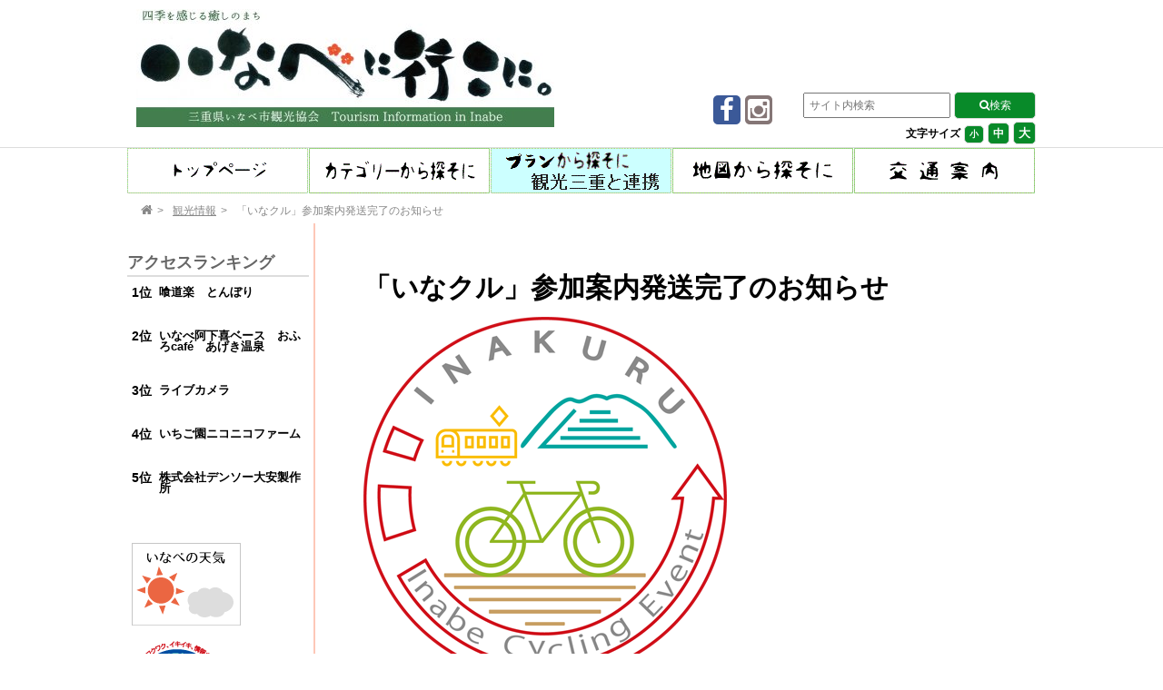

--- FILE ---
content_type: text/html; charset=UTF-8
request_url: https://ssl.kanko-inabe.jp/info/12804/
body_size: 12227
content:
<!DOCTYPE html>
<html lang="ja">
<head prefix="of: http://ogp.me/ns#">
<meta charset="UTF-8">
<title>
「いなクル」参加案内発送完了のお知らせ | いなべに行こに。- 四季を感じる癒しのまち -｜いなべ市観光協会
</title>

<meta name="viewport"
 content="width=device-width, initial-scale="1.0">

<link rel="stylesheet" href="//maxcdn.bootstrapcdn.com/font-awesome/4.4.0/css/font-awesome.min.css">

<link rel="stylesheet" href="https://ssl.kanko-inabe.jp/wp-test/wp-content/themes/kanko/style.css">

<meta name="description" content="2022年11月20日(日) 開催の「いなクル」～いなべ路を『自転車』で巡り 「大自然」と「いなべの美味いもん」を満喫～へ、沢山のお申込みをいただき、誠にありがとうございます。 &nbsp; 参加申込…">



<meta property="og:type" content="article">
<meta property="og:title" content="「いなクル」参加案内発送完了のお知らせ">
<meta property="og:url" content="https://ssl.kanko-inabe.jp/info/12804/">
<meta property="og:description" content="2022年11月20日(日) 開催の「いなクル」～いなべ路を『自転車』で巡り 「大自然」と「いなべの美味いもん」を満喫～へ、沢山のお申込みをいただき、誠にありがとうございます。 &nbsp; 参加申込…">

<meta property="og:image" content="https://ssl.kanko-inabe.jp/wp-test/wp-content/uploads/45540e611de6b75531560bf6da1ba520.png">




<meta property="og:site_name" content="いなべ市観光協会">
<meta property="og:locale" content="ja_JP">



<!--[if lt IE 9]>
<script src="https://oss.maxcdn.com/html5shiv/3.7.2/html5shiv.min.js"></script>
<script src="https://oss.maxcdn.com/respond/1.4.2/respond.min.js"></script>
<![endif]-->


<script src="https://ajax.googleapis.com/ajax/libs/jquery/1.11.1/jquery.min.js"></script>


<script type="text/javascript" src="https://ssl.kanko-inabe.jp/wp-test/wp-content/themes/kanko/js/jquery.cookie.js"></script>
<script type="text/javascript" src="https://ssl.kanko-inabe.jp/wp-test/wp-content/themes/kanko/js/jquery.textresizer.js"></script>
<script type="text/javascript">
jQuery(document).ready( function($) {
    $( "#textsize a" ).textresizer({
        target: "#contents",
        type:   "fontSize",
        sizes:  [ "90%", "100%", "130%" ],
    });
});
</script>
<meta name='robots' content='max-image-preview:large' />
<link rel='dns-prefetch' href='//ssl.kanko-inabe.jp' />
<link rel='dns-prefetch' href='//translate.google.com' />
<script type="text/javascript" id="wpp-js" src="https://ssl.kanko-inabe.jp/wp-test/wp-content/plugins/wordpress-popular-posts/assets/js/wpp.min.js?ver=7.3.6" data-sampling="0" data-sampling-rate="100" data-api-url="https://ssl.kanko-inabe.jp/wp-json/wordpress-popular-posts" data-post-id="12804" data-token="452e1edbe5" data-lang="0" data-debug="0"></script>
<link rel="alternate" title="oEmbed (JSON)" type="application/json+oembed" href="https://ssl.kanko-inabe.jp/wp-json/oembed/1.0/embed?url=https%3A%2F%2Fssl.kanko-inabe.jp%2Finfo%2F12804%2F" />
<link rel="alternate" title="oEmbed (XML)" type="text/xml+oembed" href="https://ssl.kanko-inabe.jp/wp-json/oembed/1.0/embed?url=https%3A%2F%2Fssl.kanko-inabe.jp%2Finfo%2F12804%2F&#038;format=xml" />
		<!-- This site uses the Google Analytics by MonsterInsights plugin v9.11.0 - Using Analytics tracking - https://www.monsterinsights.com/ -->
							<script src="//www.googletagmanager.com/gtag/js?id=G-FBEPGXS5S4"  data-cfasync="false" data-wpfc-render="false" type="text/javascript" async></script>
			<script data-cfasync="false" data-wpfc-render="false" type="text/javascript">
				var mi_version = '9.11.0';
				var mi_track_user = true;
				var mi_no_track_reason = '';
								var MonsterInsightsDefaultLocations = {"page_location":"https:\/\/ssl.kanko-inabe.jp\/info\/12804\/"};
								if ( typeof MonsterInsightsPrivacyGuardFilter === 'function' ) {
					var MonsterInsightsLocations = (typeof MonsterInsightsExcludeQuery === 'object') ? MonsterInsightsPrivacyGuardFilter( MonsterInsightsExcludeQuery ) : MonsterInsightsPrivacyGuardFilter( MonsterInsightsDefaultLocations );
				} else {
					var MonsterInsightsLocations = (typeof MonsterInsightsExcludeQuery === 'object') ? MonsterInsightsExcludeQuery : MonsterInsightsDefaultLocations;
				}

								var disableStrs = [
										'ga-disable-G-FBEPGXS5S4',
									];

				/* Function to detect opted out users */
				function __gtagTrackerIsOptedOut() {
					for (var index = 0; index < disableStrs.length; index++) {
						if (document.cookie.indexOf(disableStrs[index] + '=true') > -1) {
							return true;
						}
					}

					return false;
				}

				/* Disable tracking if the opt-out cookie exists. */
				if (__gtagTrackerIsOptedOut()) {
					for (var index = 0; index < disableStrs.length; index++) {
						window[disableStrs[index]] = true;
					}
				}

				/* Opt-out function */
				function __gtagTrackerOptout() {
					for (var index = 0; index < disableStrs.length; index++) {
						document.cookie = disableStrs[index] + '=true; expires=Thu, 31 Dec 2099 23:59:59 UTC; path=/';
						window[disableStrs[index]] = true;
					}
				}

				if ('undefined' === typeof gaOptout) {
					function gaOptout() {
						__gtagTrackerOptout();
					}
				}
								window.dataLayer = window.dataLayer || [];

				window.MonsterInsightsDualTracker = {
					helpers: {},
					trackers: {},
				};
				if (mi_track_user) {
					function __gtagDataLayer() {
						dataLayer.push(arguments);
					}

					function __gtagTracker(type, name, parameters) {
						if (!parameters) {
							parameters = {};
						}

						if (parameters.send_to) {
							__gtagDataLayer.apply(null, arguments);
							return;
						}

						if (type === 'event') {
														parameters.send_to = monsterinsights_frontend.v4_id;
							var hookName = name;
							if (typeof parameters['event_category'] !== 'undefined') {
								hookName = parameters['event_category'] + ':' + name;
							}

							if (typeof MonsterInsightsDualTracker.trackers[hookName] !== 'undefined') {
								MonsterInsightsDualTracker.trackers[hookName](parameters);
							} else {
								__gtagDataLayer('event', name, parameters);
							}
							
						} else {
							__gtagDataLayer.apply(null, arguments);
						}
					}

					__gtagTracker('js', new Date());
					__gtagTracker('set', {
						'developer_id.dZGIzZG': true,
											});
					if ( MonsterInsightsLocations.page_location ) {
						__gtagTracker('set', MonsterInsightsLocations);
					}
										__gtagTracker('config', 'G-FBEPGXS5S4', {"forceSSL":"true","link_attribution":"true"} );
										window.gtag = __gtagTracker;										(function () {
						/* https://developers.google.com/analytics/devguides/collection/analyticsjs/ */
						/* ga and __gaTracker compatibility shim. */
						var noopfn = function () {
							return null;
						};
						var newtracker = function () {
							return new Tracker();
						};
						var Tracker = function () {
							return null;
						};
						var p = Tracker.prototype;
						p.get = noopfn;
						p.set = noopfn;
						p.send = function () {
							var args = Array.prototype.slice.call(arguments);
							args.unshift('send');
							__gaTracker.apply(null, args);
						};
						var __gaTracker = function () {
							var len = arguments.length;
							if (len === 0) {
								return;
							}
							var f = arguments[len - 1];
							if (typeof f !== 'object' || f === null || typeof f.hitCallback !== 'function') {
								if ('send' === arguments[0]) {
									var hitConverted, hitObject = false, action;
									if ('event' === arguments[1]) {
										if ('undefined' !== typeof arguments[3]) {
											hitObject = {
												'eventAction': arguments[3],
												'eventCategory': arguments[2],
												'eventLabel': arguments[4],
												'value': arguments[5] ? arguments[5] : 1,
											}
										}
									}
									if ('pageview' === arguments[1]) {
										if ('undefined' !== typeof arguments[2]) {
											hitObject = {
												'eventAction': 'page_view',
												'page_path': arguments[2],
											}
										}
									}
									if (typeof arguments[2] === 'object') {
										hitObject = arguments[2];
									}
									if (typeof arguments[5] === 'object') {
										Object.assign(hitObject, arguments[5]);
									}
									if ('undefined' !== typeof arguments[1].hitType) {
										hitObject = arguments[1];
										if ('pageview' === hitObject.hitType) {
											hitObject.eventAction = 'page_view';
										}
									}
									if (hitObject) {
										action = 'timing' === arguments[1].hitType ? 'timing_complete' : hitObject.eventAction;
										hitConverted = mapArgs(hitObject);
										__gtagTracker('event', action, hitConverted);
									}
								}
								return;
							}

							function mapArgs(args) {
								var arg, hit = {};
								var gaMap = {
									'eventCategory': 'event_category',
									'eventAction': 'event_action',
									'eventLabel': 'event_label',
									'eventValue': 'event_value',
									'nonInteraction': 'non_interaction',
									'timingCategory': 'event_category',
									'timingVar': 'name',
									'timingValue': 'value',
									'timingLabel': 'event_label',
									'page': 'page_path',
									'location': 'page_location',
									'title': 'page_title',
									'referrer' : 'page_referrer',
								};
								for (arg in args) {
																		if (!(!args.hasOwnProperty(arg) || !gaMap.hasOwnProperty(arg))) {
										hit[gaMap[arg]] = args[arg];
									} else {
										hit[arg] = args[arg];
									}
								}
								return hit;
							}

							try {
								f.hitCallback();
							} catch (ex) {
							}
						};
						__gaTracker.create = newtracker;
						__gaTracker.getByName = newtracker;
						__gaTracker.getAll = function () {
							return [];
						};
						__gaTracker.remove = noopfn;
						__gaTracker.loaded = true;
						window['__gaTracker'] = __gaTracker;
					})();
									} else {
										console.log("");
					(function () {
						function __gtagTracker() {
							return null;
						}

						window['__gtagTracker'] = __gtagTracker;
						window['gtag'] = __gtagTracker;
					})();
									}
			</script>
							<!-- / Google Analytics by MonsterInsights -->
		<style id='wp-img-auto-sizes-contain-inline-css' type='text/css'>
img:is([sizes=auto i],[sizes^="auto," i]){contain-intrinsic-size:3000px 1500px}
/*# sourceURL=wp-img-auto-sizes-contain-inline-css */
</style>
<style id='wp-emoji-styles-inline-css' type='text/css'>

	img.wp-smiley, img.emoji {
		display: inline !important;
		border: none !important;
		box-shadow: none !important;
		height: 1em !important;
		width: 1em !important;
		margin: 0 0.07em !important;
		vertical-align: -0.1em !important;
		background: none !important;
		padding: 0 !important;
	}
/*# sourceURL=wp-emoji-styles-inline-css */
</style>
<link rel='stylesheet' id='google-language-translator-css' href='https://ssl.kanko-inabe.jp/wp-test/wp-content/plugins/google-language-translator/css/style.css?ver=6.0.20' type='text/css' media='' />
<link rel='stylesheet' id='responsive-lightbox-swipebox-css' href='https://ssl.kanko-inabe.jp/wp-test/wp-content/plugins/responsive-lightbox/assets/swipebox/swipebox.min.css?ver=1.5.2' type='text/css' media='all' />
<link rel='stylesheet' id='hamburger.css-css' href='https://ssl.kanko-inabe.jp/wp-test/wp-content/plugins/wp-responsive-menu/assets/css/wpr-hamburger.css?ver=3.2.1' type='text/css' media='all' />
<link rel='stylesheet' id='wprmenu.css-css' href='https://ssl.kanko-inabe.jp/wp-test/wp-content/plugins/wp-responsive-menu/assets/css/wprmenu.css?ver=3.2.1' type='text/css' media='all' />
<style id='wprmenu.css-inline-css' type='text/css'>
@media only screen and ( max-width: 768px ) {html body div.wprm-wrapper {overflow: scroll;}#wprmenu_bar {background-image: url();background-size: cover ;background-repeat: repeat;}#wprmenu_bar {background-color: #488440;}html body div#mg-wprm-wrap .wpr_submit .icon.icon-search {color: #ffffff;}#wprmenu_bar .menu_title,#wprmenu_bar .wprmenu_icon_menu,#wprmenu_bar .menu_title a {color: #ffffff;}#wprmenu_bar .menu_title a {font-size: 20px;font-weight: normal;}#mg-wprm-wrap li.menu-item a {font-size: 15px;text-transform: uppercase;font-weight: normal;}#mg-wprm-wrap li.menu-item-has-children ul.sub-menu a {font-size: 15px;text-transform: uppercase;font-weight: normal;}#mg-wprm-wrap li.current-menu-item > a {background: #488440;}#mg-wprm-wrap li.current-menu-item > a,#mg-wprm-wrap li.current-menu-item span.wprmenu_icon{color: #ffffff !important;}#mg-wprm-wrap {background-color: #488440;}.cbp-spmenu-push-toright,.cbp-spmenu-push-toright .mm-slideout {left: 80% ;}.cbp-spmenu-push-toleft {left: -80% ;}#mg-wprm-wrap.cbp-spmenu-right,#mg-wprm-wrap.cbp-spmenu-left,#mg-wprm-wrap.cbp-spmenu-right.custom,#mg-wprm-wrap.cbp-spmenu-left.custom,.cbp-spmenu-vertical {width: 80%;max-width: 400px;}#mg-wprm-wrap ul#wprmenu_menu_ul li.menu-item a,div#mg-wprm-wrap ul li span.wprmenu_icon {color: #ffffff;}#mg-wprm-wrap ul#wprmenu_menu_ul li.menu-item:valid ~ a{color: #ffffff;}#mg-wprm-wrap ul#wprmenu_menu_ul li.menu-item a:hover {background: #488440;color: #ffffff !important;}div#mg-wprm-wrap ul>li:hover>span.wprmenu_icon {color: #ffffff !important;}.wprmenu_bar .hamburger-inner,.wprmenu_bar .hamburger-inner::before,.wprmenu_bar .hamburger-inner::after {background: #ffffff;}.wprmenu_bar .hamburger:hover .hamburger-inner,.wprmenu_bar .hamburger:hover .hamburger-inner::before,.wprmenu_bar .hamburger:hover .hamburger-inner::after {background: #ffffff;}div.wprmenu_bar div.hamburger{padding-right: 6px !important;}#wprmenu_menu.left {width:80%;left: -80%;right: auto;}#wprmenu_menu.right {width:80%;right: -80%;left: auto;}html body div#wprmenu_bar {height : 42px;}#mg-wprm-wrap.cbp-spmenu-left,#mg-wprm-wrap.cbp-spmenu-right,#mg-widgetmenu-wrap.cbp-spmenu-widget-left,#mg-widgetmenu-wrap.cbp-spmenu-widget-right {top: 42px !important;}.wprmenu_bar .hamburger {float: left;}.wprmenu_bar #custom_menu_icon.hamburger {top: px;left: px;float: left !important;background-color: #cccccc;}.wpr_custom_menu #custom_menu_icon {display: block;}html { padding-top: 42px !important; }#wprmenu_bar,#mg-wprm-wrap { display: block; }div#wpadminbar { position: fixed; }}
/*# sourceURL=wprmenu.css-inline-css */
</style>
<link rel='stylesheet' id='wpr_icons-css' href='https://ssl.kanko-inabe.jp/wp-test/wp-content/plugins/wp-responsive-menu/inc/assets/icons/wpr-icons.css?ver=3.2.1' type='text/css' media='all' />
<link rel='stylesheet' id='wordpress-popular-posts-css-css' href='https://ssl.kanko-inabe.jp/wp-test/wp-content/plugins/wordpress-popular-posts/assets/css/wpp.css?ver=7.3.6' type='text/css' media='all' />
<link rel='stylesheet' id='xo-slider-css' href='https://ssl.kanko-inabe.jp/wp-test/wp-content/plugins/xo-liteslider/css/base.min.css?ver=3.8.6' type='text/css' media='all' />
<link rel='stylesheet' id='xo-swiper-css' href='https://ssl.kanko-inabe.jp/wp-test/wp-content/plugins/xo-liteslider/assets/vendor/swiper/swiper-bundle.min.css?ver=3.8.6' type='text/css' media='all' />
<script type="text/javascript" src="https://ssl.kanko-inabe.jp/wp-test/wp-content/plugins/google-analytics-for-wordpress/assets/js/frontend-gtag.min.js?ver=9.11.0" id="monsterinsights-frontend-script-js" async="async" data-wp-strategy="async"></script>
<script data-cfasync="false" data-wpfc-render="false" type="text/javascript" id='monsterinsights-frontend-script-js-extra'>/* <![CDATA[ */
var monsterinsights_frontend = {"js_events_tracking":"true","download_extensions":"doc,pdf,ppt,zip,xls,docx,pptx,xlsx","inbound_paths":"[{\"path\":\"\\\/go\\\/\",\"label\":\"affiliate\"},{\"path\":\"\\\/recommend\\\/\",\"label\":\"affiliate\"}]","home_url":"https:\/\/ssl.kanko-inabe.jp","hash_tracking":"false","v4_id":"G-FBEPGXS5S4"};/* ]]> */
</script>
<script type="text/javascript" src="https://ssl.kanko-inabe.jp/wp-test/wp-includes/js/jquery/jquery.min.js?ver=3.7.1" id="jquery-core-js"></script>
<script type="text/javascript" src="https://ssl.kanko-inabe.jp/wp-test/wp-includes/js/jquery/jquery-migrate.min.js?ver=3.4.1" id="jquery-migrate-js"></script>
<script type="text/javascript" src="https://ssl.kanko-inabe.jp/wp-test/wp-content/plugins/responsive-lightbox/assets/infinitescroll/infinite-scroll.pkgd.min.js?ver=4.0.1" id="responsive-lightbox-infinite-scroll-js"></script>
<script type="text/javascript" src="https://ssl.kanko-inabe.jp/wp-test/wp-content/plugins/wp-responsive-menu/assets/js/modernizr.custom.js?ver=3.2.1" id="modernizr-js"></script>
<script type="text/javascript" src="https://ssl.kanko-inabe.jp/wp-test/wp-content/plugins/wp-responsive-menu/assets/js/touchSwipe.js?ver=3.2.1" id="touchSwipe-js"></script>
<script type="text/javascript" id="wprmenu.js-js-extra">
/* <![CDATA[ */
var wprmenu = {"zooming":"","from_width":"768","push_width":"400","menu_width":"80","parent_click":"","swipe":"","enable_overlay":"","wprmenuDemoId":""};
//# sourceURL=wprmenu.js-js-extra
/* ]]> */
</script>
<script type="text/javascript" src="https://ssl.kanko-inabe.jp/wp-test/wp-content/plugins/wp-responsive-menu/assets/js/wprmenu.js?ver=3.2.1" id="wprmenu.js-js"></script>
<link rel="https://api.w.org/" href="https://ssl.kanko-inabe.jp/wp-json/" /><link rel="alternate" title="JSON" type="application/json" href="https://ssl.kanko-inabe.jp/wp-json/wp/v2/posts/12804" /><link rel="EditURI" type="application/rsd+xml" title="RSD" href="https://ssl.kanko-inabe.jp/wp-test/xmlrpc.php?rsd" />
<meta name="generator" content="WordPress 6.9" />
<link rel="canonical" href="https://ssl.kanko-inabe.jp/info/12804/" />
<link rel='shortlink' href='https://ssl.kanko-inabe.jp/?p=12804' />

		<!-- GA Google Analytics @ https://m0n.co/ga -->
		<script async src="https://www.googletagmanager.com/gtag/js?id=G-FBEPGXS5S4"></script>
		<script>
			window.dataLayer = window.dataLayer || [];
			function gtag(){dataLayer.push(arguments);}
			gtag('js', new Date());
			gtag('config', 'G-FBEPGXS5S4');
		</script>

	<style>#google_language_translator a{display:none!important;}div.skiptranslate.goog-te-gadget{display:inline!important;}.goog-te-gadget{color:transparent!important;}.goog-te-gadget{font-size:0px!important;}.goog-branding{display:none;}.goog-tooltip{display: none!important;}.goog-tooltip:hover{display: none!important;}.goog-text-highlight{background-color:transparent!important;border:none!important;box-shadow:none!important;}#google_language_translator select.goog-te-combo{color:#32373c;}div.skiptranslate{display:none!important;}body{top:0px!important;}#goog-gt-{display:none!important;}font font{background-color:transparent!important;box-shadow:none!important;position:initial!important;}#glt-translate-trigger > span{color:#ffffff;}#glt-translate-trigger{background:#f89406;}</style>            <style id="wpp-loading-animation-styles">@-webkit-keyframes bgslide{from{background-position-x:0}to{background-position-x:-200%}}@keyframes bgslide{from{background-position-x:0}to{background-position-x:-200%}}.wpp-widget-block-placeholder,.wpp-shortcode-placeholder{margin:0 auto;width:60px;height:3px;background:#dd3737;background:linear-gradient(90deg,#dd3737 0%,#571313 10%,#dd3737 100%);background-size:200% auto;border-radius:3px;-webkit-animation:bgslide 1s infinite linear;animation:bgslide 1s infinite linear}</style>
            <link rel="icon" href="https://ssl.kanko-inabe.jp/wp-test/wp-content/uploads/2022/11/cropped-fab60a00b00e3cb02cb6faa453af637f-32x32.png" sizes="32x32" />
<link rel="icon" href="https://ssl.kanko-inabe.jp/wp-test/wp-content/uploads/2022/11/cropped-fab60a00b00e3cb02cb6faa453af637f-192x192.png" sizes="192x192" />
<link rel="apple-touch-icon" href="https://ssl.kanko-inabe.jp/wp-test/wp-content/uploads/2022/11/cropped-fab60a00b00e3cb02cb6faa453af637f-180x180.png" />
<meta name="msapplication-TileImage" content="https://ssl.kanko-inabe.jp/wp-test/wp-content/uploads/2022/11/cropped-fab60a00b00e3cb02cb6faa453af637f-270x270.png" />
</head>
<body class="wp-singular post-template-default single single-post postid-12804 single-format-standard wp-theme-kanko">
<div id="fb-root"></div>
<script>(function(d, s, id) {
  var js, fjs = d.getElementsByTagName(s)[0];
  if (d.getElementById(id)) return;
  js = d.createElement(s); js.id = id;
  js.src = "//connect.facebook.net/ja_JP/sdk.js#xfbml=1&version=v2.9";
  fjs.parentNode.insertBefore(js, fjs);
}(document, 'script', 'facebook-jssdk'));</script>
<header><a name="top" /></a>
<div class="header-inner">
<div class="site">
  <h1><a href="https://ssl.kanko-inabe.jp" title="いなべに行こに。- 四季を感じる癒しのまち -">
  <img src="/wp-test/wp-content/themes/kanko/img/hd_logo.jpg" alt="いなべに行こに。- 四季を感じる癒しのまち -" width="460px" height="130px" /></a></h1>
  </div>
<div class="headerright">
<div id="google_language_translator" class="default-language-ja"></div><form method="get" class="searchform"
	action="https://ssl.kanko-inabe.jp/">
	<input type="search" placeholder="サイト内検索" name="s" class="searchfield" value="" />
	<input type="submit" value="&#xf002;検索" alt="検索" title="検索" class="searchsubmit">
</form><div id="textsize">
<ul id="textsize">
<lh>文字サイズ</lh>
<li><a class="f1" href="javascript:void(0)">小</a></li>
<li><a class="f2" href="javascript:void(0)">中</a></li>
<li><a class="f3" href="javascript:void(0)">大</a></li>
</ul>
</div>
</div>
<div class="headerleft">
<div class="sharei2">
<ul>
<li><a href="https://www.facebook.com/kankoinabe/" target="_blank"  class="sharei-fb2">
      <i class="fa fa-facebook fa-2x"></i>
</a></li>
<li><a href="https://www.instagram.com/kanko_inabe/?hl=ja" target="_blank"  class="sharei-insta">
      <i class="fa fa-instagram fa-2x"></i>
</a></li>
<li></li>
</ul>
</div>
</div>
</div>
</header>
<div id="contents">

<div class="container">
	<div class="sitenav">

	<nav id="mainmenu" class="mainmenu"><ul id="menu-mainmenu" class="menu"><li id="menu-item-6139" class="menu-item menu-item-type-post_type menu-item-object-page menu-item-home menu-item-6139 has-image"><a href="https://ssl.kanko-inabe.jp/"><img width="199" height="50" src="https://ssl.kanko-inabe.jp/wp-test/wp-content/uploads/2024/07/topmenu-3.gif" class="attachment-full size-full wp-post-image" alt="トップページ" title="トップページ" decoding="async" /></a></li>
<li id="menu-item-6292" class="menu-item menu-item-type-custom menu-item-object-custom menu-item-has-children menu-item-6292 has-image"><a href="#"><img width="199" height="50" src="https://ssl.kanko-inabe.jp/wp-test/wp-content/uploads/2024/07/categorymenu.gif" class="attachment-full size-full wp-post-image" alt="カテゴリーから探す" title="カテゴリーから探す" decoding="async" /></a>
<ul class="sub-menu">
	<li id="menu-item-6357" class="menu-item menu-item-type-post_type menu-item-object-page menu-item-6357"><a href="https://ssl.kanko-inabe.jp/classification/cat_sights/">名所・撮影スポット</a></li>
	<li id="menu-item-6356" class="menu-item menu-item-type-post_type menu-item-object-page menu-item-6356"><a href="https://ssl.kanko-inabe.jp/classification/cat_souvenirs/">お買い物</a></li>
	<li id="menu-item-6359" class="menu-item menu-item-type-post_type menu-item-object-page menu-item-6359"><a href="https://ssl.kanko-inabe.jp/classification/cat_eat/">食事処</a></li>
	<li id="menu-item-6358" class="menu-item menu-item-type-post_type menu-item-object-page menu-item-6358"><a href="https://ssl.kanko-inabe.jp/classification/cat_lodge/">宿泊</a></li>
	<li id="menu-item-6355" class="menu-item menu-item-type-post_type menu-item-object-page menu-item-6355"><a href="https://ssl.kanko-inabe.jp/classification/cat_park/">レジャー・用品</a></li>
	<li id="menu-item-6354" class="menu-item menu-item-type-post_type menu-item-object-page menu-item-6354"><a href="https://ssl.kanko-inabe.jp/classification/cat_museum/">会館・資料館</a></li>
	<li id="menu-item-6353" class="menu-item menu-item-type-post_type menu-item-object-page menu-item-6353"><a href="https://ssl.kanko-inabe.jp/classification/cat_walk/">登山・ハイキング・渓流</a></li>
	<li id="menu-item-6352" class="menu-item menu-item-type-post_type menu-item-object-page menu-item-6352"><a href="https://ssl.kanko-inabe.jp/classification/cat_historical/">神社仏閣・史跡</a></li>
	<li id="menu-item-10589" class="menu-item menu-item-type-post_type menu-item-object-page menu-item-10589"><a href="https://ssl.kanko-inabe.jp/classification/cat_service/">サービス</a></li>
	<li id="menu-item-10586" class="menu-item menu-item-type-post_type menu-item-object-page menu-item-10586"><a href="https://ssl.kanko-inabe.jp/classification/cat_industry/">地域産業</a></li>
	<li id="menu-item-10587" class="menu-item menu-item-type-post_type menu-item-object-page menu-item-10587"><a href="https://ssl.kanko-inabe.jp/classification/cat_group/">各種団体</a></li>
	<li id="menu-item-10588" class="menu-item menu-item-type-post_type menu-item-object-page menu-item-10588"><a href="https://ssl.kanko-inabe.jp/classification/cat_other/">その他</a></li>
</ul>
</li>
<li id="menu-item-6226" class="menu-item menu-item-type-custom menu-item-object-custom menu-item-6226 has-image"><a href="/plan/"><img width="199" height="50" src="https://ssl.kanko-inabe.jp/wp-test/wp-content/uploads/2024/07/plan.gif" class="attachment-full size-full wp-post-image" alt="プランから探す" title="プランから探す" decoding="async" /></a></li>
<li id="menu-item-6163" class="menu-item menu-item-type-post_type menu-item-object-page menu-item-6163 has-image"><a href="https://ssl.kanko-inabe.jp/map/"><img width="199" height="50" src="https://ssl.kanko-inabe.jp/wp-test/wp-content/uploads/2024/07/mapmenu.gif" class="attachment-full size-full wp-post-image" alt="地図から探す" title="地図から探す" decoding="async" /></a></li>
<li id="menu-item-6363" class="menu-item menu-item-type-post_type menu-item-object-page menu-item-6363 has-image"><a href="https://ssl.kanko-inabe.jp/access/"><img width="199" height="50" src="https://ssl.kanko-inabe.jp/wp-test/wp-content/uploads/2024/07/accessmenu.gif" class="attachment-full size-full wp-post-image" alt="交通案内" title="交通案内" decoding="async" /></a></li>
</ul></nav>	</div>
<div class="sub-header">
 <div class="bread">
 <ol>
<li><a href="<?php echo home_url(); ?>"><i class="fa fa-home"></i><span>TOP</span></a></li><li><a href="https://ssl.kanko-inabe.jp/category/info/">観光情報</a></li><li>「いなクル」参加案内発送完了のお知らせ</li> </ol>
 </div>
</div>
<div class="contents">
    <article class="kiji post-12804 post type-post status-publish format-standard has-post-thumbnail hentry category-info">

  <div class="kiji-tag">
    </div>

  <h1>「いなクル」参加案内発送完了のお知らせ</h1>
<div id="kijitime">
  <time
   datatime="2022-11-08">
   2022年11月8日  </time>
</div>


  <p><img fetchpriority="high" decoding="async" class="alignnone size-full wp-image-12684" src="https://ssl.kanko-inabe.jp/wp-test/wp-content/uploads/45540e611de6b75531560bf6da1ba520.png" alt="" width="400" height="400" srcset="https://ssl.kanko-inabe.jp/wp-test/wp-content/uploads/45540e611de6b75531560bf6da1ba520.png 400w, https://ssl.kanko-inabe.jp/wp-test/wp-content/uploads/45540e611de6b75531560bf6da1ba520-300x300.png 300w" sizes="(max-width: 400px) 100vw, 400px" /></p>
<div class="detailContents">
<p><strong>2022年11月20日(日) 開催の「いなクル」～いなべ路を『自転車』で巡り 「大自然」と「いなべの美味いもん」を満喫～</strong>へ、沢山のお申込みをいただき、誠にありがとうございます。</p>
<p>&nbsp;</p>
</div>
<p>参加申込みをして頂いた皆様へ、本日11月8日に参加案内（「参加同意書及び体調管理・確認表」・「イベントマップ」等）を発送させていただきました。</p>
<p>配送状況によっては、お手元へ届くのが週明けになる可能性がありますことを御了承下さい。</p>
<p align="left">　尚、それを過ぎましてもお手元へ届かない場合は、下記へお問合せ願います。</p>
<p align="left"><u>お問い合わせ先：一般社団法人いなべ市観光協会　</u></p>
<p align="left"><u>電話番号 ：</u><u>0594-37-3514（平日9：00～17：00）</u></p>
<p align="left"><u>メール：kanko@kanko-inabe.jp</u></p>

<div class="share">
<ul>
<li><a href="http://www.facebook.com/share.php?u=https%3A%2F%2Fssl.kanko-inabe.jp%2Finfo%2F12804%2F" onclick="window.open(this.href, 'SNS', 'width=500, height=500, menubar=no, toolbar=no, scrollbars=yes'); return false;"  class="share-fb">
      <i class="fa fa-facebook"></i>
     シェア
</a></li>
<li><a href="https://twitter.com/intent/tweet?text=%E3%80%8C%E3%81%84%E3%81%AA%E3%82%AF%E3%83%AB%E3%80%8D%E5%8F%82%E5%8A%A0%E6%A1%88%E5%86%85%E7%99%BA%E9%80%81%E5%AE%8C%E4%BA%86%E3%81%AE%E3%81%8A%E7%9F%A5%E3%82%89%E3%81%9B+-+%E3%81%84%E3%81%AA%E3%81%B9%E5%B8%82%E8%A6%B3%E5%85%89%E5%8D%94%E4%BC%9A&amp;url=https%3A%2F%2Fssl.kanko-inabe.jp%2Finfo%2F12804%2F"
	onclick="window.open(this.href, 'SNS', 'width=500, height=300, menubar=no, toolbar=no, scrollbars=yes'); return false;" class="share-tw">
      <i class="fa fa-twitter"></i>
      ツイート
</a></li>
</ul>
</div>


  </div>

<div class="sub">
  <aside id="block-2" class="mymenu widget widget_block"><div class="popular-posts"><h2>アクセスランキング</h2><ul class="wpp-list">
<li>
<a href="https://ssl.kanko-inabe.jp/tourism/131/" class="wpp-post-title" target="_self">喰道楽　とんぼり</a>
</li>
<li>
<a href="https://ssl.kanko-inabe.jp/tourism/13633/" class="wpp-post-title" target="_self">いなべ阿下喜ベース　おふろcafé　あげき温泉</a>
</li>
<li>
<a href="https://ssl.kanko-inabe.jp/livecam/" class="wpp-post-title" target="_self">ライブカメラ</a>
</li>
<li>
<a href="https://ssl.kanko-inabe.jp/tourism/118/" class="wpp-post-title" target="_self">いちご園ニコニコファーム</a>
</li>
<li>
<a href="https://ssl.kanko-inabe.jp/tourism/11776/" class="wpp-post-title" target="_self">株式会社デンソー大安製作所</a>
</li>
</ul></div></aside><aside>
<div class="contentsub">
<ul>
<li><a href="https://weather.yahoo.co.jp/weather/jp/24/5310/24214.html" target="_blank" rel="noopener noreferrer"><img src="/wp-test/wp-content/themes/kanko/img/weather.gif" alt="いなべの天気"></a></li>
<li><a href="https://wowmap.jp/wao/?waomap=%e4%b8%89%e9%87%8d%e7%9c%8c-%e3%81%84%e3%81%aa%e3%81%b9%e5%b8%82%e3%83%97%e3%83%ad%e3%83%95%e3%82%a3%e3%83%bc%e3%83%ab%e3%83%9e%e3%83%83%e3%83%97" target="_blank" rel="noopener noreferrer"><img src="/wp-test/wp-content/themes/kanko/img/wmw125x125.gif" alt="わお！マップ"></a></li>
<li><a href="/wp-test/wp-content/themes/kanko/pdf/umaimon.pdf" target="_blank" rel="noopener noreferrer"><img src="/wp-test/wp-content/themes/kanko/img/kanko/umaimon.png" alt="うまいもん処"></a></li>
<li><a href="https://ssl.kanko-inabe.jp/pumf1/" target="_blank" rel="noopener noreferrer"><img src=" https://ssl.kanko-inabe.jp/wp-test/wp-content/uploads/2022/data/front-zoom-web.png" alt="いなべ歴史と自然" width="120" height="120"></a></li>
 <li><a href="/wp-test/wp-content/themes/kanko/pdf/history.pdf" target="_blank" rel="noopener noreferrer"><img src="/wp-test/wp-content/themes/kanko/img/history.jpg" alt="いなべ発歴史巡りマップ"></a></li>
<li><a href="https://ssl.kanko-inabe.jp/interpreters/images/EnglishGuideBook.pdf" target="_blank" rel="noopener noreferrer"><img src="/wp-test/wp-content/themes/kanko/img/interpretors.jpg" alt="EnglishGuideBook"></a></li>
<li><a href="http://fm861.com/" target="_blank" rel="noopener noreferrer"><img src="/wp-test/wp-content/themes/kanko/img/inabee.gif" alt="いなべＦＭ"></a></li>
<li><a href="https://checkatoilet.com/map/?search=1&searchTx1=1&n=35.205475744509144&e=136.69278585336914&s=35.03698611905836&w=136.3494630994629&z=12&add=undefined" target="_blank" rel="noopener noreferrer"><img src="/wp-test/wp-content/themes/kanko/img/checktoilet.gif" alt="ユニバーサルデザイントイレマップ"></a></li>
<li><a href="/wifi/"><img src="/wp-test/wp-content/themes/kanko/img/wi-fi.gif" alt="フリーWi-fiスポット"></a></li>
<li><a href="/ev/"><img src="/wp-test/wp-content/themes/kanko/img/ev.gif" alt="EV充電ステーション"></a></li>
<li><a href="http://www.city.inabe.mie.jp/shisei/koho/1002546.html" target="_blank" rel="noopener noreferrer"><img src="/wp-test/wp-content/themes/kanko/img/kanko/livecamera_bnr_off.jpg" alt="いなべライブカメラ"></a></li>
<li>
<span id="ss_img_wrapper_gmogs_image_125-50_en_dblue">
<a href="https://jp.globalsign.com/" target="_blank" rel="nofollow">
<img alt="SSL GlobalSign Site Seal" border=0 id="ss_img" src="//seal.globalsign.com/SiteSeal/images/gs_noscript_125-50_en.gif">
</a>
</span>
<script type="text/javascript" src="//seal.globalsign.com/SiteSeal/gmogs_image_125-50_en_dblue.js" defer="defer"></script>
</li>
</ul>
</div>
</aside>
</div>
</div>

</div>
<footer>
<div class="footer-inner">
	<nav id="footermenu" class="footermenu"><ul id="menu-footermenu" class="menu"><li id="menu-item-6365" class="menu-item menu-item-type-post_type menu-item-object-page menu-item-6365"><a href="https://ssl.kanko-inabe.jp/privacy/">個人情報保護方針</a></li>
<li id="menu-item-6366" class="menu-item menu-item-type-post_type menu-item-object-page menu-item-6366"><a href="https://ssl.kanko-inabe.jp/disclaimer/">著作権・免責事項</a></li>
<li id="menu-item-6367" class="menu-item menu-item-type-post_type menu-item-object-page menu-item-6367"><a href="https://ssl.kanko-inabe.jp/ads/">バナー広告について</a></li>
<li id="menu-item-6368" class="menu-item menu-item-type-post_type menu-item-object-page menu-item-6368"><a href="https://ssl.kanko-inabe.jp/link/">リンク</a></li>
</ul></nav><br /><br /><br />
<p>一般社団法人　<b>いなべ市観光協会</b><br />
〒511-0274　三重県いなべ市大安町大井田1305　（三岐鉄道大安駅内）<br />
TEL：0594-37-3514　FAX：0594-37-7723</p>
  <div class="copyright">
  <p>Copyright &copy; 2026 Inabe Tourism Association. All Rights Reserved.</p>
  </div>
</div>
<!-- ページトップへ戻る -->
  <div id="page-top"><a href="#top"><i class="fa fa-chevron-up"></i><br>TOP</a></div>
  <script type="text/javascript">
  $(function() {
	var pageTop = $('#page-top');
	pageTop.hide();
	//スクロールが400に達したら表示
	$(window).scroll(function () {
		if($(this).scrollTop() > 400) {
			pageTop.fadeIn();
		} else {
			pageTop.fadeOut();
		}
	});
	//スクロールしてトップ
        pageTop.click(function () {
		$('body,html').animate({
			scrollTop: 0
		}, 800);
		return false;
        });
  });
  </script>
  <!-- ページトップへ戻る　終わり -->
</footer>

<script type="speculationrules">
{"prefetch":[{"source":"document","where":{"and":[{"href_matches":"/*"},{"not":{"href_matches":["/wp-test/wp-*.php","/wp-test/wp-admin/*","/wp-test/wp-content/uploads/*","/wp-test/wp-content/*","/wp-test/wp-content/plugins/*","/wp-test/wp-content/themes/kanko/*","/*\\?(.+)"]}},{"not":{"selector_matches":"a[rel~=\"nofollow\"]"}},{"not":{"selector_matches":".no-prefetch, .no-prefetch a"}}]},"eagerness":"conservative"}]}
</script>
<div id='glt-footer'></div><script>function GoogleLanguageTranslatorInit() { new google.translate.TranslateElement({pageLanguage: 'ja', includedLanguages:'zh-CN,zh-TW,en,ja,ko', layout: google.translate.TranslateElement.InlineLayout.HORIZONTAL, autoDisplay: false}, 'google_language_translator');}</script>
			<div class="wprm-wrapper">
        
        <!-- Overlay Starts here -->
			         <!-- Overlay Ends here -->
			
			         <div id="wprmenu_bar" class="wprmenu_bar bodyslide left">
  <div class="hamburger hamburger--slider">
    <span class="hamburger-box">
      <span class="hamburger-inner"></span>
    </span>
  </div>
  <div class="menu_title">
      <a href="https://ssl.kanko-inabe.jp/wp-test">
      MENU    </a>
      </div>
</div>			 
			<div class="cbp-spmenu cbp-spmenu-vertical cbp-spmenu-left default " id="mg-wprm-wrap">
				
				
				<ul id="wprmenu_menu_ul">
  
  <li class="menu-item menu-item-type-post_type menu-item-object-page menu-item-home menu-item-6139 has-image"><a href="https://ssl.kanko-inabe.jp/"><img width="199" height="50" src="https://ssl.kanko-inabe.jp/wp-test/wp-content/uploads/2024/07/topmenu-3.gif" class="attachment-full size-full wp-post-image" alt="トップページ" title="トップページ" decoding="async" loading="lazy" /></a></li>
<li class="menu-item menu-item-type-custom menu-item-object-custom menu-item-has-children menu-item-6292 has-image"><a href="#"><img width="199" height="50" src="https://ssl.kanko-inabe.jp/wp-test/wp-content/uploads/2024/07/categorymenu.gif" class="attachment-full size-full wp-post-image" alt="カテゴリーから探す" title="カテゴリーから探す" decoding="async" loading="lazy" /></a>
<ul class="sub-menu">
	<li class="menu-item menu-item-type-post_type menu-item-object-page menu-item-6357"><a href="https://ssl.kanko-inabe.jp/classification/cat_sights/">名所・撮影スポット</a></li>
	<li class="menu-item menu-item-type-post_type menu-item-object-page menu-item-6356"><a href="https://ssl.kanko-inabe.jp/classification/cat_souvenirs/">お買い物</a></li>
	<li class="menu-item menu-item-type-post_type menu-item-object-page menu-item-6359"><a href="https://ssl.kanko-inabe.jp/classification/cat_eat/">食事処</a></li>
	<li class="menu-item menu-item-type-post_type menu-item-object-page menu-item-6358"><a href="https://ssl.kanko-inabe.jp/classification/cat_lodge/">宿泊</a></li>
	<li class="menu-item menu-item-type-post_type menu-item-object-page menu-item-6355"><a href="https://ssl.kanko-inabe.jp/classification/cat_park/">レジャー・用品</a></li>
	<li class="menu-item menu-item-type-post_type menu-item-object-page menu-item-6354"><a href="https://ssl.kanko-inabe.jp/classification/cat_museum/">会館・資料館</a></li>
	<li class="menu-item menu-item-type-post_type menu-item-object-page menu-item-6353"><a href="https://ssl.kanko-inabe.jp/classification/cat_walk/">登山・ハイキング・渓流</a></li>
	<li class="menu-item menu-item-type-post_type menu-item-object-page menu-item-6352"><a href="https://ssl.kanko-inabe.jp/classification/cat_historical/">神社仏閣・史跡</a></li>
	<li class="menu-item menu-item-type-post_type menu-item-object-page menu-item-10589"><a href="https://ssl.kanko-inabe.jp/classification/cat_service/">サービス</a></li>
	<li class="menu-item menu-item-type-post_type menu-item-object-page menu-item-10586"><a href="https://ssl.kanko-inabe.jp/classification/cat_industry/">地域産業</a></li>
	<li class="menu-item menu-item-type-post_type menu-item-object-page menu-item-10587"><a href="https://ssl.kanko-inabe.jp/classification/cat_group/">各種団体</a></li>
	<li class="menu-item menu-item-type-post_type menu-item-object-page menu-item-10588"><a href="https://ssl.kanko-inabe.jp/classification/cat_other/">その他</a></li>
</ul>
</li>
<li class="menu-item menu-item-type-custom menu-item-object-custom menu-item-6226 has-image"><a href="/plan/"><img width="199" height="50" src="https://ssl.kanko-inabe.jp/wp-test/wp-content/uploads/2024/07/plan.gif" class="attachment-full size-full wp-post-image" alt="プランから探す" title="プランから探す" decoding="async" loading="lazy" /></a></li>
<li class="menu-item menu-item-type-post_type menu-item-object-page menu-item-6163 has-image"><a href="https://ssl.kanko-inabe.jp/map/"><img width="199" height="50" src="https://ssl.kanko-inabe.jp/wp-test/wp-content/uploads/2024/07/mapmenu.gif" class="attachment-full size-full wp-post-image" alt="地図から探す" title="地図から探す" decoding="async" loading="lazy" /></a></li>
<li class="menu-item menu-item-type-post_type menu-item-object-page menu-item-6363 has-image"><a href="https://ssl.kanko-inabe.jp/access/"><img width="199" height="50" src="https://ssl.kanko-inabe.jp/wp-test/wp-content/uploads/2024/07/accessmenu.gif" class="attachment-full size-full wp-post-image" alt="交通案内" title="交通案内" decoding="async" loading="lazy" /></a></li>

     
</ul>
				
				</div>
			</div>
			        <script type="text/javascript">
            /* <![CDATA[ */
           document.querySelectorAll("ul.nav-menu").forEach(
               ulist => { 
                    if (ulist.querySelectorAll("li").length == 0) {
                        ulist.style.display = "none";

                                            } 
                }
           );
            /* ]]> */
        </script>
        <script type="text/javascript" src="https://ssl.kanko-inabe.jp/wp-test/wp-content/plugins/google-language-translator/js/scripts.js?ver=6.0.20" id="scripts-js"></script>
<script type="text/javascript" src="//translate.google.com/translate_a/element.js?cb=GoogleLanguageTranslatorInit" id="scripts-google-js"></script>
<script type="text/javascript" src="https://ssl.kanko-inabe.jp/wp-test/wp-content/plugins/responsive-lightbox/assets/swipebox/jquery.swipebox.min.js?ver=1.5.2" id="responsive-lightbox-swipebox-js"></script>
<script type="text/javascript" src="https://ssl.kanko-inabe.jp/wp-test/wp-includes/js/underscore.min.js?ver=1.13.7" id="underscore-js"></script>
<script type="text/javascript" id="responsive-lightbox-js-before">
/* <![CDATA[ */
var rlArgs = {"script":"swipebox","selector":"lightbox","customEvents":"","activeGalleries":true,"animation":true,"hideCloseButtonOnMobile":false,"removeBarsOnMobile":false,"hideBars":true,"hideBarsDelay":5000,"videoMaxWidth":1080,"useSVG":true,"loopAtEnd":false,"woocommerce_gallery":false,"ajaxurl":"https:\/\/ssl.kanko-inabe.jp\/wp-test\/wp-admin\/admin-ajax.php","nonce":"37f9b9653e","preview":false,"postId":12804,"scriptExtension":false};

//# sourceURL=responsive-lightbox-js-before
/* ]]> */
</script>
<script type="text/javascript" src="https://ssl.kanko-inabe.jp/wp-test/wp-content/plugins/responsive-lightbox/js/front.js?ver=2.5.5" id="responsive-lightbox-js"></script>
<script id="wp-emoji-settings" type="application/json">
{"baseUrl":"https://s.w.org/images/core/emoji/17.0.2/72x72/","ext":".png","svgUrl":"https://s.w.org/images/core/emoji/17.0.2/svg/","svgExt":".svg","source":{"concatemoji":"https://ssl.kanko-inabe.jp/wp-test/wp-includes/js/wp-emoji-release.min.js?ver=6.9"}}
</script>
<script type="module">
/* <![CDATA[ */
/*! This file is auto-generated */
const a=JSON.parse(document.getElementById("wp-emoji-settings").textContent),o=(window._wpemojiSettings=a,"wpEmojiSettingsSupports"),s=["flag","emoji"];function i(e){try{var t={supportTests:e,timestamp:(new Date).valueOf()};sessionStorage.setItem(o,JSON.stringify(t))}catch(e){}}function c(e,t,n){e.clearRect(0,0,e.canvas.width,e.canvas.height),e.fillText(t,0,0);t=new Uint32Array(e.getImageData(0,0,e.canvas.width,e.canvas.height).data);e.clearRect(0,0,e.canvas.width,e.canvas.height),e.fillText(n,0,0);const a=new Uint32Array(e.getImageData(0,0,e.canvas.width,e.canvas.height).data);return t.every((e,t)=>e===a[t])}function p(e,t){e.clearRect(0,0,e.canvas.width,e.canvas.height),e.fillText(t,0,0);var n=e.getImageData(16,16,1,1);for(let e=0;e<n.data.length;e++)if(0!==n.data[e])return!1;return!0}function u(e,t,n,a){switch(t){case"flag":return n(e,"\ud83c\udff3\ufe0f\u200d\u26a7\ufe0f","\ud83c\udff3\ufe0f\u200b\u26a7\ufe0f")?!1:!n(e,"\ud83c\udde8\ud83c\uddf6","\ud83c\udde8\u200b\ud83c\uddf6")&&!n(e,"\ud83c\udff4\udb40\udc67\udb40\udc62\udb40\udc65\udb40\udc6e\udb40\udc67\udb40\udc7f","\ud83c\udff4\u200b\udb40\udc67\u200b\udb40\udc62\u200b\udb40\udc65\u200b\udb40\udc6e\u200b\udb40\udc67\u200b\udb40\udc7f");case"emoji":return!a(e,"\ud83e\u1fac8")}return!1}function f(e,t,n,a){let r;const o=(r="undefined"!=typeof WorkerGlobalScope&&self instanceof WorkerGlobalScope?new OffscreenCanvas(300,150):document.createElement("canvas")).getContext("2d",{willReadFrequently:!0}),s=(o.textBaseline="top",o.font="600 32px Arial",{});return e.forEach(e=>{s[e]=t(o,e,n,a)}),s}function r(e){var t=document.createElement("script");t.src=e,t.defer=!0,document.head.appendChild(t)}a.supports={everything:!0,everythingExceptFlag:!0},new Promise(t=>{let n=function(){try{var e=JSON.parse(sessionStorage.getItem(o));if("object"==typeof e&&"number"==typeof e.timestamp&&(new Date).valueOf()<e.timestamp+604800&&"object"==typeof e.supportTests)return e.supportTests}catch(e){}return null}();if(!n){if("undefined"!=typeof Worker&&"undefined"!=typeof OffscreenCanvas&&"undefined"!=typeof URL&&URL.createObjectURL&&"undefined"!=typeof Blob)try{var e="postMessage("+f.toString()+"("+[JSON.stringify(s),u.toString(),c.toString(),p.toString()].join(",")+"));",a=new Blob([e],{type:"text/javascript"});const r=new Worker(URL.createObjectURL(a),{name:"wpTestEmojiSupports"});return void(r.onmessage=e=>{i(n=e.data),r.terminate(),t(n)})}catch(e){}i(n=f(s,u,c,p))}t(n)}).then(e=>{for(const n in e)a.supports[n]=e[n],a.supports.everything=a.supports.everything&&a.supports[n],"flag"!==n&&(a.supports.everythingExceptFlag=a.supports.everythingExceptFlag&&a.supports[n]);var t;a.supports.everythingExceptFlag=a.supports.everythingExceptFlag&&!a.supports.flag,a.supports.everything||((t=a.source||{}).concatemoji?r(t.concatemoji):t.wpemoji&&t.twemoji&&(r(t.twemoji),r(t.wpemoji)))});
//# sourceURL=https://ssl.kanko-inabe.jp/wp-test/wp-includes/js/wp-emoji-loader.min.js
/* ]]> */
</script>
</body>
</html>